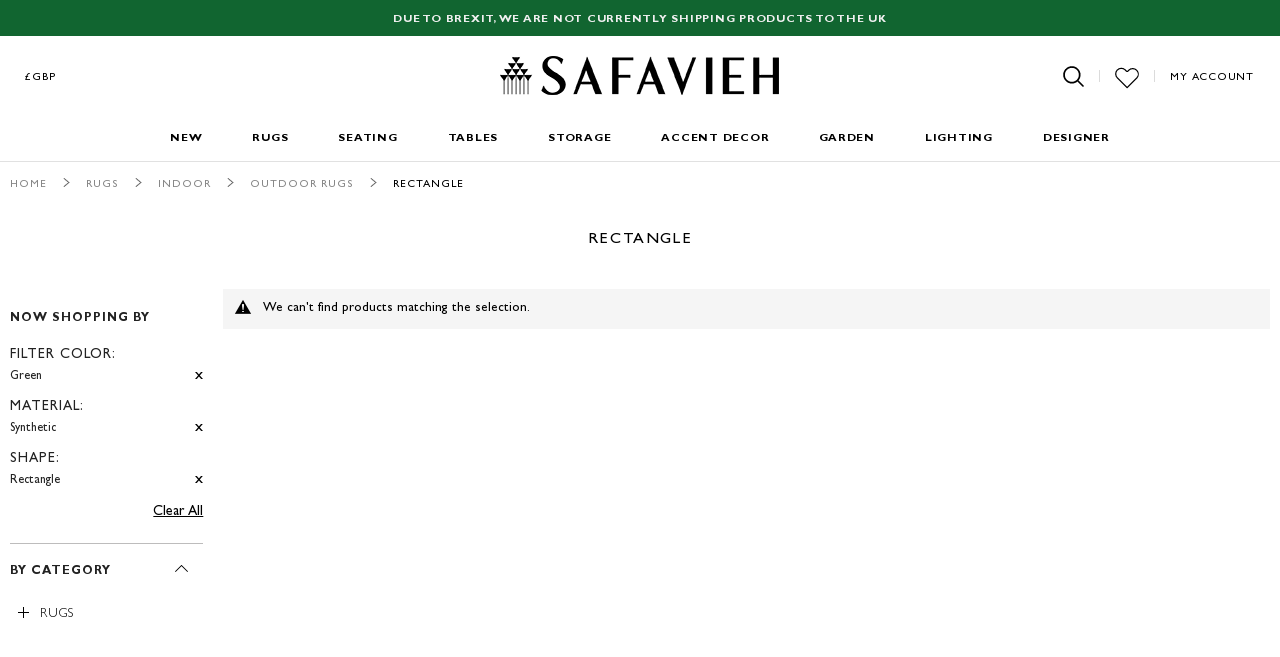

--- FILE ---
content_type: text/html; charset=utf-8
request_url: https://www.google.com/recaptcha/api2/anchor?ar=1&k=6LfoR74ZAAAAAKdZlClp_KoqS3fGCvYQ-v_MJV1j&co=aHR0cHM6Ly93d3cuc2FmYXZpZWgudWsuY29tOjQ0Mw..&hl=en&v=PoyoqOPhxBO7pBk68S4YbpHZ&theme=light&size=normal&anchor-ms=20000&execute-ms=30000&cb=asf4ga6ea2rk
body_size: 50625
content:
<!DOCTYPE HTML><html dir="ltr" lang="en"><head><meta http-equiv="Content-Type" content="text/html; charset=UTF-8">
<meta http-equiv="X-UA-Compatible" content="IE=edge">
<title>reCAPTCHA</title>
<style type="text/css">
/* cyrillic-ext */
@font-face {
  font-family: 'Roboto';
  font-style: normal;
  font-weight: 400;
  font-stretch: 100%;
  src: url(//fonts.gstatic.com/s/roboto/v48/KFO7CnqEu92Fr1ME7kSn66aGLdTylUAMa3GUBHMdazTgWw.woff2) format('woff2');
  unicode-range: U+0460-052F, U+1C80-1C8A, U+20B4, U+2DE0-2DFF, U+A640-A69F, U+FE2E-FE2F;
}
/* cyrillic */
@font-face {
  font-family: 'Roboto';
  font-style: normal;
  font-weight: 400;
  font-stretch: 100%;
  src: url(//fonts.gstatic.com/s/roboto/v48/KFO7CnqEu92Fr1ME7kSn66aGLdTylUAMa3iUBHMdazTgWw.woff2) format('woff2');
  unicode-range: U+0301, U+0400-045F, U+0490-0491, U+04B0-04B1, U+2116;
}
/* greek-ext */
@font-face {
  font-family: 'Roboto';
  font-style: normal;
  font-weight: 400;
  font-stretch: 100%;
  src: url(//fonts.gstatic.com/s/roboto/v48/KFO7CnqEu92Fr1ME7kSn66aGLdTylUAMa3CUBHMdazTgWw.woff2) format('woff2');
  unicode-range: U+1F00-1FFF;
}
/* greek */
@font-face {
  font-family: 'Roboto';
  font-style: normal;
  font-weight: 400;
  font-stretch: 100%;
  src: url(//fonts.gstatic.com/s/roboto/v48/KFO7CnqEu92Fr1ME7kSn66aGLdTylUAMa3-UBHMdazTgWw.woff2) format('woff2');
  unicode-range: U+0370-0377, U+037A-037F, U+0384-038A, U+038C, U+038E-03A1, U+03A3-03FF;
}
/* math */
@font-face {
  font-family: 'Roboto';
  font-style: normal;
  font-weight: 400;
  font-stretch: 100%;
  src: url(//fonts.gstatic.com/s/roboto/v48/KFO7CnqEu92Fr1ME7kSn66aGLdTylUAMawCUBHMdazTgWw.woff2) format('woff2');
  unicode-range: U+0302-0303, U+0305, U+0307-0308, U+0310, U+0312, U+0315, U+031A, U+0326-0327, U+032C, U+032F-0330, U+0332-0333, U+0338, U+033A, U+0346, U+034D, U+0391-03A1, U+03A3-03A9, U+03B1-03C9, U+03D1, U+03D5-03D6, U+03F0-03F1, U+03F4-03F5, U+2016-2017, U+2034-2038, U+203C, U+2040, U+2043, U+2047, U+2050, U+2057, U+205F, U+2070-2071, U+2074-208E, U+2090-209C, U+20D0-20DC, U+20E1, U+20E5-20EF, U+2100-2112, U+2114-2115, U+2117-2121, U+2123-214F, U+2190, U+2192, U+2194-21AE, U+21B0-21E5, U+21F1-21F2, U+21F4-2211, U+2213-2214, U+2216-22FF, U+2308-230B, U+2310, U+2319, U+231C-2321, U+2336-237A, U+237C, U+2395, U+239B-23B7, U+23D0, U+23DC-23E1, U+2474-2475, U+25AF, U+25B3, U+25B7, U+25BD, U+25C1, U+25CA, U+25CC, U+25FB, U+266D-266F, U+27C0-27FF, U+2900-2AFF, U+2B0E-2B11, U+2B30-2B4C, U+2BFE, U+3030, U+FF5B, U+FF5D, U+1D400-1D7FF, U+1EE00-1EEFF;
}
/* symbols */
@font-face {
  font-family: 'Roboto';
  font-style: normal;
  font-weight: 400;
  font-stretch: 100%;
  src: url(//fonts.gstatic.com/s/roboto/v48/KFO7CnqEu92Fr1ME7kSn66aGLdTylUAMaxKUBHMdazTgWw.woff2) format('woff2');
  unicode-range: U+0001-000C, U+000E-001F, U+007F-009F, U+20DD-20E0, U+20E2-20E4, U+2150-218F, U+2190, U+2192, U+2194-2199, U+21AF, U+21E6-21F0, U+21F3, U+2218-2219, U+2299, U+22C4-22C6, U+2300-243F, U+2440-244A, U+2460-24FF, U+25A0-27BF, U+2800-28FF, U+2921-2922, U+2981, U+29BF, U+29EB, U+2B00-2BFF, U+4DC0-4DFF, U+FFF9-FFFB, U+10140-1018E, U+10190-1019C, U+101A0, U+101D0-101FD, U+102E0-102FB, U+10E60-10E7E, U+1D2C0-1D2D3, U+1D2E0-1D37F, U+1F000-1F0FF, U+1F100-1F1AD, U+1F1E6-1F1FF, U+1F30D-1F30F, U+1F315, U+1F31C, U+1F31E, U+1F320-1F32C, U+1F336, U+1F378, U+1F37D, U+1F382, U+1F393-1F39F, U+1F3A7-1F3A8, U+1F3AC-1F3AF, U+1F3C2, U+1F3C4-1F3C6, U+1F3CA-1F3CE, U+1F3D4-1F3E0, U+1F3ED, U+1F3F1-1F3F3, U+1F3F5-1F3F7, U+1F408, U+1F415, U+1F41F, U+1F426, U+1F43F, U+1F441-1F442, U+1F444, U+1F446-1F449, U+1F44C-1F44E, U+1F453, U+1F46A, U+1F47D, U+1F4A3, U+1F4B0, U+1F4B3, U+1F4B9, U+1F4BB, U+1F4BF, U+1F4C8-1F4CB, U+1F4D6, U+1F4DA, U+1F4DF, U+1F4E3-1F4E6, U+1F4EA-1F4ED, U+1F4F7, U+1F4F9-1F4FB, U+1F4FD-1F4FE, U+1F503, U+1F507-1F50B, U+1F50D, U+1F512-1F513, U+1F53E-1F54A, U+1F54F-1F5FA, U+1F610, U+1F650-1F67F, U+1F687, U+1F68D, U+1F691, U+1F694, U+1F698, U+1F6AD, U+1F6B2, U+1F6B9-1F6BA, U+1F6BC, U+1F6C6-1F6CF, U+1F6D3-1F6D7, U+1F6E0-1F6EA, U+1F6F0-1F6F3, U+1F6F7-1F6FC, U+1F700-1F7FF, U+1F800-1F80B, U+1F810-1F847, U+1F850-1F859, U+1F860-1F887, U+1F890-1F8AD, U+1F8B0-1F8BB, U+1F8C0-1F8C1, U+1F900-1F90B, U+1F93B, U+1F946, U+1F984, U+1F996, U+1F9E9, U+1FA00-1FA6F, U+1FA70-1FA7C, U+1FA80-1FA89, U+1FA8F-1FAC6, U+1FACE-1FADC, U+1FADF-1FAE9, U+1FAF0-1FAF8, U+1FB00-1FBFF;
}
/* vietnamese */
@font-face {
  font-family: 'Roboto';
  font-style: normal;
  font-weight: 400;
  font-stretch: 100%;
  src: url(//fonts.gstatic.com/s/roboto/v48/KFO7CnqEu92Fr1ME7kSn66aGLdTylUAMa3OUBHMdazTgWw.woff2) format('woff2');
  unicode-range: U+0102-0103, U+0110-0111, U+0128-0129, U+0168-0169, U+01A0-01A1, U+01AF-01B0, U+0300-0301, U+0303-0304, U+0308-0309, U+0323, U+0329, U+1EA0-1EF9, U+20AB;
}
/* latin-ext */
@font-face {
  font-family: 'Roboto';
  font-style: normal;
  font-weight: 400;
  font-stretch: 100%;
  src: url(//fonts.gstatic.com/s/roboto/v48/KFO7CnqEu92Fr1ME7kSn66aGLdTylUAMa3KUBHMdazTgWw.woff2) format('woff2');
  unicode-range: U+0100-02BA, U+02BD-02C5, U+02C7-02CC, U+02CE-02D7, U+02DD-02FF, U+0304, U+0308, U+0329, U+1D00-1DBF, U+1E00-1E9F, U+1EF2-1EFF, U+2020, U+20A0-20AB, U+20AD-20C0, U+2113, U+2C60-2C7F, U+A720-A7FF;
}
/* latin */
@font-face {
  font-family: 'Roboto';
  font-style: normal;
  font-weight: 400;
  font-stretch: 100%;
  src: url(//fonts.gstatic.com/s/roboto/v48/KFO7CnqEu92Fr1ME7kSn66aGLdTylUAMa3yUBHMdazQ.woff2) format('woff2');
  unicode-range: U+0000-00FF, U+0131, U+0152-0153, U+02BB-02BC, U+02C6, U+02DA, U+02DC, U+0304, U+0308, U+0329, U+2000-206F, U+20AC, U+2122, U+2191, U+2193, U+2212, U+2215, U+FEFF, U+FFFD;
}
/* cyrillic-ext */
@font-face {
  font-family: 'Roboto';
  font-style: normal;
  font-weight: 500;
  font-stretch: 100%;
  src: url(//fonts.gstatic.com/s/roboto/v48/KFO7CnqEu92Fr1ME7kSn66aGLdTylUAMa3GUBHMdazTgWw.woff2) format('woff2');
  unicode-range: U+0460-052F, U+1C80-1C8A, U+20B4, U+2DE0-2DFF, U+A640-A69F, U+FE2E-FE2F;
}
/* cyrillic */
@font-face {
  font-family: 'Roboto';
  font-style: normal;
  font-weight: 500;
  font-stretch: 100%;
  src: url(//fonts.gstatic.com/s/roboto/v48/KFO7CnqEu92Fr1ME7kSn66aGLdTylUAMa3iUBHMdazTgWw.woff2) format('woff2');
  unicode-range: U+0301, U+0400-045F, U+0490-0491, U+04B0-04B1, U+2116;
}
/* greek-ext */
@font-face {
  font-family: 'Roboto';
  font-style: normal;
  font-weight: 500;
  font-stretch: 100%;
  src: url(//fonts.gstatic.com/s/roboto/v48/KFO7CnqEu92Fr1ME7kSn66aGLdTylUAMa3CUBHMdazTgWw.woff2) format('woff2');
  unicode-range: U+1F00-1FFF;
}
/* greek */
@font-face {
  font-family: 'Roboto';
  font-style: normal;
  font-weight: 500;
  font-stretch: 100%;
  src: url(//fonts.gstatic.com/s/roboto/v48/KFO7CnqEu92Fr1ME7kSn66aGLdTylUAMa3-UBHMdazTgWw.woff2) format('woff2');
  unicode-range: U+0370-0377, U+037A-037F, U+0384-038A, U+038C, U+038E-03A1, U+03A3-03FF;
}
/* math */
@font-face {
  font-family: 'Roboto';
  font-style: normal;
  font-weight: 500;
  font-stretch: 100%;
  src: url(//fonts.gstatic.com/s/roboto/v48/KFO7CnqEu92Fr1ME7kSn66aGLdTylUAMawCUBHMdazTgWw.woff2) format('woff2');
  unicode-range: U+0302-0303, U+0305, U+0307-0308, U+0310, U+0312, U+0315, U+031A, U+0326-0327, U+032C, U+032F-0330, U+0332-0333, U+0338, U+033A, U+0346, U+034D, U+0391-03A1, U+03A3-03A9, U+03B1-03C9, U+03D1, U+03D5-03D6, U+03F0-03F1, U+03F4-03F5, U+2016-2017, U+2034-2038, U+203C, U+2040, U+2043, U+2047, U+2050, U+2057, U+205F, U+2070-2071, U+2074-208E, U+2090-209C, U+20D0-20DC, U+20E1, U+20E5-20EF, U+2100-2112, U+2114-2115, U+2117-2121, U+2123-214F, U+2190, U+2192, U+2194-21AE, U+21B0-21E5, U+21F1-21F2, U+21F4-2211, U+2213-2214, U+2216-22FF, U+2308-230B, U+2310, U+2319, U+231C-2321, U+2336-237A, U+237C, U+2395, U+239B-23B7, U+23D0, U+23DC-23E1, U+2474-2475, U+25AF, U+25B3, U+25B7, U+25BD, U+25C1, U+25CA, U+25CC, U+25FB, U+266D-266F, U+27C0-27FF, U+2900-2AFF, U+2B0E-2B11, U+2B30-2B4C, U+2BFE, U+3030, U+FF5B, U+FF5D, U+1D400-1D7FF, U+1EE00-1EEFF;
}
/* symbols */
@font-face {
  font-family: 'Roboto';
  font-style: normal;
  font-weight: 500;
  font-stretch: 100%;
  src: url(//fonts.gstatic.com/s/roboto/v48/KFO7CnqEu92Fr1ME7kSn66aGLdTylUAMaxKUBHMdazTgWw.woff2) format('woff2');
  unicode-range: U+0001-000C, U+000E-001F, U+007F-009F, U+20DD-20E0, U+20E2-20E4, U+2150-218F, U+2190, U+2192, U+2194-2199, U+21AF, U+21E6-21F0, U+21F3, U+2218-2219, U+2299, U+22C4-22C6, U+2300-243F, U+2440-244A, U+2460-24FF, U+25A0-27BF, U+2800-28FF, U+2921-2922, U+2981, U+29BF, U+29EB, U+2B00-2BFF, U+4DC0-4DFF, U+FFF9-FFFB, U+10140-1018E, U+10190-1019C, U+101A0, U+101D0-101FD, U+102E0-102FB, U+10E60-10E7E, U+1D2C0-1D2D3, U+1D2E0-1D37F, U+1F000-1F0FF, U+1F100-1F1AD, U+1F1E6-1F1FF, U+1F30D-1F30F, U+1F315, U+1F31C, U+1F31E, U+1F320-1F32C, U+1F336, U+1F378, U+1F37D, U+1F382, U+1F393-1F39F, U+1F3A7-1F3A8, U+1F3AC-1F3AF, U+1F3C2, U+1F3C4-1F3C6, U+1F3CA-1F3CE, U+1F3D4-1F3E0, U+1F3ED, U+1F3F1-1F3F3, U+1F3F5-1F3F7, U+1F408, U+1F415, U+1F41F, U+1F426, U+1F43F, U+1F441-1F442, U+1F444, U+1F446-1F449, U+1F44C-1F44E, U+1F453, U+1F46A, U+1F47D, U+1F4A3, U+1F4B0, U+1F4B3, U+1F4B9, U+1F4BB, U+1F4BF, U+1F4C8-1F4CB, U+1F4D6, U+1F4DA, U+1F4DF, U+1F4E3-1F4E6, U+1F4EA-1F4ED, U+1F4F7, U+1F4F9-1F4FB, U+1F4FD-1F4FE, U+1F503, U+1F507-1F50B, U+1F50D, U+1F512-1F513, U+1F53E-1F54A, U+1F54F-1F5FA, U+1F610, U+1F650-1F67F, U+1F687, U+1F68D, U+1F691, U+1F694, U+1F698, U+1F6AD, U+1F6B2, U+1F6B9-1F6BA, U+1F6BC, U+1F6C6-1F6CF, U+1F6D3-1F6D7, U+1F6E0-1F6EA, U+1F6F0-1F6F3, U+1F6F7-1F6FC, U+1F700-1F7FF, U+1F800-1F80B, U+1F810-1F847, U+1F850-1F859, U+1F860-1F887, U+1F890-1F8AD, U+1F8B0-1F8BB, U+1F8C0-1F8C1, U+1F900-1F90B, U+1F93B, U+1F946, U+1F984, U+1F996, U+1F9E9, U+1FA00-1FA6F, U+1FA70-1FA7C, U+1FA80-1FA89, U+1FA8F-1FAC6, U+1FACE-1FADC, U+1FADF-1FAE9, U+1FAF0-1FAF8, U+1FB00-1FBFF;
}
/* vietnamese */
@font-face {
  font-family: 'Roboto';
  font-style: normal;
  font-weight: 500;
  font-stretch: 100%;
  src: url(//fonts.gstatic.com/s/roboto/v48/KFO7CnqEu92Fr1ME7kSn66aGLdTylUAMa3OUBHMdazTgWw.woff2) format('woff2');
  unicode-range: U+0102-0103, U+0110-0111, U+0128-0129, U+0168-0169, U+01A0-01A1, U+01AF-01B0, U+0300-0301, U+0303-0304, U+0308-0309, U+0323, U+0329, U+1EA0-1EF9, U+20AB;
}
/* latin-ext */
@font-face {
  font-family: 'Roboto';
  font-style: normal;
  font-weight: 500;
  font-stretch: 100%;
  src: url(//fonts.gstatic.com/s/roboto/v48/KFO7CnqEu92Fr1ME7kSn66aGLdTylUAMa3KUBHMdazTgWw.woff2) format('woff2');
  unicode-range: U+0100-02BA, U+02BD-02C5, U+02C7-02CC, U+02CE-02D7, U+02DD-02FF, U+0304, U+0308, U+0329, U+1D00-1DBF, U+1E00-1E9F, U+1EF2-1EFF, U+2020, U+20A0-20AB, U+20AD-20C0, U+2113, U+2C60-2C7F, U+A720-A7FF;
}
/* latin */
@font-face {
  font-family: 'Roboto';
  font-style: normal;
  font-weight: 500;
  font-stretch: 100%;
  src: url(//fonts.gstatic.com/s/roboto/v48/KFO7CnqEu92Fr1ME7kSn66aGLdTylUAMa3yUBHMdazQ.woff2) format('woff2');
  unicode-range: U+0000-00FF, U+0131, U+0152-0153, U+02BB-02BC, U+02C6, U+02DA, U+02DC, U+0304, U+0308, U+0329, U+2000-206F, U+20AC, U+2122, U+2191, U+2193, U+2212, U+2215, U+FEFF, U+FFFD;
}
/* cyrillic-ext */
@font-face {
  font-family: 'Roboto';
  font-style: normal;
  font-weight: 900;
  font-stretch: 100%;
  src: url(//fonts.gstatic.com/s/roboto/v48/KFO7CnqEu92Fr1ME7kSn66aGLdTylUAMa3GUBHMdazTgWw.woff2) format('woff2');
  unicode-range: U+0460-052F, U+1C80-1C8A, U+20B4, U+2DE0-2DFF, U+A640-A69F, U+FE2E-FE2F;
}
/* cyrillic */
@font-face {
  font-family: 'Roboto';
  font-style: normal;
  font-weight: 900;
  font-stretch: 100%;
  src: url(//fonts.gstatic.com/s/roboto/v48/KFO7CnqEu92Fr1ME7kSn66aGLdTylUAMa3iUBHMdazTgWw.woff2) format('woff2');
  unicode-range: U+0301, U+0400-045F, U+0490-0491, U+04B0-04B1, U+2116;
}
/* greek-ext */
@font-face {
  font-family: 'Roboto';
  font-style: normal;
  font-weight: 900;
  font-stretch: 100%;
  src: url(//fonts.gstatic.com/s/roboto/v48/KFO7CnqEu92Fr1ME7kSn66aGLdTylUAMa3CUBHMdazTgWw.woff2) format('woff2');
  unicode-range: U+1F00-1FFF;
}
/* greek */
@font-face {
  font-family: 'Roboto';
  font-style: normal;
  font-weight: 900;
  font-stretch: 100%;
  src: url(//fonts.gstatic.com/s/roboto/v48/KFO7CnqEu92Fr1ME7kSn66aGLdTylUAMa3-UBHMdazTgWw.woff2) format('woff2');
  unicode-range: U+0370-0377, U+037A-037F, U+0384-038A, U+038C, U+038E-03A1, U+03A3-03FF;
}
/* math */
@font-face {
  font-family: 'Roboto';
  font-style: normal;
  font-weight: 900;
  font-stretch: 100%;
  src: url(//fonts.gstatic.com/s/roboto/v48/KFO7CnqEu92Fr1ME7kSn66aGLdTylUAMawCUBHMdazTgWw.woff2) format('woff2');
  unicode-range: U+0302-0303, U+0305, U+0307-0308, U+0310, U+0312, U+0315, U+031A, U+0326-0327, U+032C, U+032F-0330, U+0332-0333, U+0338, U+033A, U+0346, U+034D, U+0391-03A1, U+03A3-03A9, U+03B1-03C9, U+03D1, U+03D5-03D6, U+03F0-03F1, U+03F4-03F5, U+2016-2017, U+2034-2038, U+203C, U+2040, U+2043, U+2047, U+2050, U+2057, U+205F, U+2070-2071, U+2074-208E, U+2090-209C, U+20D0-20DC, U+20E1, U+20E5-20EF, U+2100-2112, U+2114-2115, U+2117-2121, U+2123-214F, U+2190, U+2192, U+2194-21AE, U+21B0-21E5, U+21F1-21F2, U+21F4-2211, U+2213-2214, U+2216-22FF, U+2308-230B, U+2310, U+2319, U+231C-2321, U+2336-237A, U+237C, U+2395, U+239B-23B7, U+23D0, U+23DC-23E1, U+2474-2475, U+25AF, U+25B3, U+25B7, U+25BD, U+25C1, U+25CA, U+25CC, U+25FB, U+266D-266F, U+27C0-27FF, U+2900-2AFF, U+2B0E-2B11, U+2B30-2B4C, U+2BFE, U+3030, U+FF5B, U+FF5D, U+1D400-1D7FF, U+1EE00-1EEFF;
}
/* symbols */
@font-face {
  font-family: 'Roboto';
  font-style: normal;
  font-weight: 900;
  font-stretch: 100%;
  src: url(//fonts.gstatic.com/s/roboto/v48/KFO7CnqEu92Fr1ME7kSn66aGLdTylUAMaxKUBHMdazTgWw.woff2) format('woff2');
  unicode-range: U+0001-000C, U+000E-001F, U+007F-009F, U+20DD-20E0, U+20E2-20E4, U+2150-218F, U+2190, U+2192, U+2194-2199, U+21AF, U+21E6-21F0, U+21F3, U+2218-2219, U+2299, U+22C4-22C6, U+2300-243F, U+2440-244A, U+2460-24FF, U+25A0-27BF, U+2800-28FF, U+2921-2922, U+2981, U+29BF, U+29EB, U+2B00-2BFF, U+4DC0-4DFF, U+FFF9-FFFB, U+10140-1018E, U+10190-1019C, U+101A0, U+101D0-101FD, U+102E0-102FB, U+10E60-10E7E, U+1D2C0-1D2D3, U+1D2E0-1D37F, U+1F000-1F0FF, U+1F100-1F1AD, U+1F1E6-1F1FF, U+1F30D-1F30F, U+1F315, U+1F31C, U+1F31E, U+1F320-1F32C, U+1F336, U+1F378, U+1F37D, U+1F382, U+1F393-1F39F, U+1F3A7-1F3A8, U+1F3AC-1F3AF, U+1F3C2, U+1F3C4-1F3C6, U+1F3CA-1F3CE, U+1F3D4-1F3E0, U+1F3ED, U+1F3F1-1F3F3, U+1F3F5-1F3F7, U+1F408, U+1F415, U+1F41F, U+1F426, U+1F43F, U+1F441-1F442, U+1F444, U+1F446-1F449, U+1F44C-1F44E, U+1F453, U+1F46A, U+1F47D, U+1F4A3, U+1F4B0, U+1F4B3, U+1F4B9, U+1F4BB, U+1F4BF, U+1F4C8-1F4CB, U+1F4D6, U+1F4DA, U+1F4DF, U+1F4E3-1F4E6, U+1F4EA-1F4ED, U+1F4F7, U+1F4F9-1F4FB, U+1F4FD-1F4FE, U+1F503, U+1F507-1F50B, U+1F50D, U+1F512-1F513, U+1F53E-1F54A, U+1F54F-1F5FA, U+1F610, U+1F650-1F67F, U+1F687, U+1F68D, U+1F691, U+1F694, U+1F698, U+1F6AD, U+1F6B2, U+1F6B9-1F6BA, U+1F6BC, U+1F6C6-1F6CF, U+1F6D3-1F6D7, U+1F6E0-1F6EA, U+1F6F0-1F6F3, U+1F6F7-1F6FC, U+1F700-1F7FF, U+1F800-1F80B, U+1F810-1F847, U+1F850-1F859, U+1F860-1F887, U+1F890-1F8AD, U+1F8B0-1F8BB, U+1F8C0-1F8C1, U+1F900-1F90B, U+1F93B, U+1F946, U+1F984, U+1F996, U+1F9E9, U+1FA00-1FA6F, U+1FA70-1FA7C, U+1FA80-1FA89, U+1FA8F-1FAC6, U+1FACE-1FADC, U+1FADF-1FAE9, U+1FAF0-1FAF8, U+1FB00-1FBFF;
}
/* vietnamese */
@font-face {
  font-family: 'Roboto';
  font-style: normal;
  font-weight: 900;
  font-stretch: 100%;
  src: url(//fonts.gstatic.com/s/roboto/v48/KFO7CnqEu92Fr1ME7kSn66aGLdTylUAMa3OUBHMdazTgWw.woff2) format('woff2');
  unicode-range: U+0102-0103, U+0110-0111, U+0128-0129, U+0168-0169, U+01A0-01A1, U+01AF-01B0, U+0300-0301, U+0303-0304, U+0308-0309, U+0323, U+0329, U+1EA0-1EF9, U+20AB;
}
/* latin-ext */
@font-face {
  font-family: 'Roboto';
  font-style: normal;
  font-weight: 900;
  font-stretch: 100%;
  src: url(//fonts.gstatic.com/s/roboto/v48/KFO7CnqEu92Fr1ME7kSn66aGLdTylUAMa3KUBHMdazTgWw.woff2) format('woff2');
  unicode-range: U+0100-02BA, U+02BD-02C5, U+02C7-02CC, U+02CE-02D7, U+02DD-02FF, U+0304, U+0308, U+0329, U+1D00-1DBF, U+1E00-1E9F, U+1EF2-1EFF, U+2020, U+20A0-20AB, U+20AD-20C0, U+2113, U+2C60-2C7F, U+A720-A7FF;
}
/* latin */
@font-face {
  font-family: 'Roboto';
  font-style: normal;
  font-weight: 900;
  font-stretch: 100%;
  src: url(//fonts.gstatic.com/s/roboto/v48/KFO7CnqEu92Fr1ME7kSn66aGLdTylUAMa3yUBHMdazQ.woff2) format('woff2');
  unicode-range: U+0000-00FF, U+0131, U+0152-0153, U+02BB-02BC, U+02C6, U+02DA, U+02DC, U+0304, U+0308, U+0329, U+2000-206F, U+20AC, U+2122, U+2191, U+2193, U+2212, U+2215, U+FEFF, U+FFFD;
}

</style>
<link rel="stylesheet" type="text/css" href="https://www.gstatic.com/recaptcha/releases/PoyoqOPhxBO7pBk68S4YbpHZ/styles__ltr.css">
<script nonce="q77hEGltJAbIsx4CO53GHw" type="text/javascript">window['__recaptcha_api'] = 'https://www.google.com/recaptcha/api2/';</script>
<script type="text/javascript" src="https://www.gstatic.com/recaptcha/releases/PoyoqOPhxBO7pBk68S4YbpHZ/recaptcha__en.js" nonce="q77hEGltJAbIsx4CO53GHw">
      
    </script></head>
<body><div id="rc-anchor-alert" class="rc-anchor-alert"></div>
<input type="hidden" id="recaptcha-token" value="[base64]">
<script type="text/javascript" nonce="q77hEGltJAbIsx4CO53GHw">
      recaptcha.anchor.Main.init("[\x22ainput\x22,[\x22bgdata\x22,\x22\x22,\[base64]/[base64]/[base64]/bmV3IHJbeF0oY1swXSk6RT09Mj9uZXcgclt4XShjWzBdLGNbMV0pOkU9PTM/bmV3IHJbeF0oY1swXSxjWzFdLGNbMl0pOkU9PTQ/[base64]/[base64]/[base64]/[base64]/[base64]/[base64]/[base64]/[base64]\x22,\[base64]\\u003d\x22,\x22wrfCj8OdWcO4ZT3CvMONw7FFw7/[base64]/CmsKCUMOnRcOILsKoAsO9wqlOFzHDlcOqOkrDocKbw6U2K8OLw7R2wq/[base64]/Cq8Kqw47CgsO9XcO3w7gYwqHCosK/IkQ1UzI3M8KXwqXCuEHDnlTCkREswo0pwqjClsOoKMKFGAHDim8Lb8OfworCtUxOVGktwoPClQh3w790UW3DgSbCnXEiM8Kaw4HDicKdw7o5OXDDoMOBwr7CksO/AsO2esO/f8KEw53DkFTDmDrDscOxGcKALA3Cijl2IMOuwrUjEMOxwoEsE8KIw6BOwpB0EsOuwqDDjMKTSTcTw4DDlsKvCR3Dh1XCmcO0ETXDiDJWLVNzw7nCnX/DjiTDuRENR1/DniDChExHZiwjw5rDkMOEbnPDl15ZLxJye8OYwr3Ds1ppw403w7sRw7U7wrLCi8KjKiPDsMKPwos6wqPDgBQhw5VqN20mTE7CiUTCnAcRw40RdMONHwUOw63CmcOGwo3DkQopKMOfw51pSmEHwqjCoMKAw7HCm8KEw6jDmsOww4zDjcKtZltZwp/CrxlQDinCv8OrLsOtw6XDp8OKw78Xw4TCh8KKwpHCqsK/JVTCpQd/w63CmXrDvWHChsOZw7E4YMKjccOECXjClC0hwpHCq8OewpVVw57DucKswrPDi0k+BcOtwrPCq8Knw7RRd8OOZV/CsMO6BSjDncKjcMK4REZnbHJ2w54Sckh8aMOHTsK/[base64]/[base64]/[base64]/DjgTDjhjCmMOQwotOw5QTw7vCg1bCqcKgacK1w6c8XnVQw4EdwpZAcX9xW8Kuw69wwobDnA8XwpDCgWDCs2/CjkRNwrDCjsK/w5zCgwsRwqpsw55+PMO7wo/[base64]/[base64]/YUEyAsKNworCsX3CvMOuwo3DvHjCmMOqYQXDoiRrwohKw7ZEwqLCnsKrwocNKsKRbD/CpxvCgjvCsxjDhH01w6DDlsKXGSMRw6w0ecOzwpUzUMO2QEQjTsOxDsOAR8OzwrzCr2PCqgoBCsO3HifCpcKGwoHDgGV5woc5HsOjJcOPw5TDqSVaw7LDjHEJw67CicKwwozDu8O+wr/[base64]/ChB7DiMKuwo87C8KEDjk3w5cWw6cLAS3CoyU0w5oxwo5rwpPCoH3Cilpqw7TClycKCn7CiU5CwojDnFfDuE/CpMK0YE4kw4rCjybDthHDh8KIw5/Cj8KUw5ozwppWAwHCsHprw7rDv8KrFsOQwr/[base64]/wpZQJBrDvEDCgyJsZCgDw5RaCsOcMsKowqpDDcKWOsOaWRw1w5LCosKHw6HDombDjjPDtFxxw69OwphnwrzCoSViw5nCtj81C8K5wptxwpnChcK6w4R2wqZzJcKgcG3Dnyp5LsKECC18w5/DvMObcMO6CVAXw65wXsKaCsKiw4pkwqPDtcO+THYHw60cw77CuwXCmsO6VsOCGjnCsMO0woVVwrkPw6/Di33Dj0tsw4A8KC7DmiYDEMOawprCo0kBw5/Cu8Oxan4kw4/CmcOew5nCp8O3VgxHwrE/[base64]/w79bw7vDi8KVw5cXwrLCn8ODwrTCv2NoEADCpcKbw6jDsXB8woBHwqbCmUYkwpDCv0zCucOjw6J7wpfDksOUwqIRcsO+XMOIwqTDgcOuwqNncW8/w7dZw6bCoBLCiyIrSAcMKFDCjsKKEcKRwrpkE8OnCsKDQRxVZsK+DCMcw5hMw7QBRcKZTcO5w6LCi17CvEkuB8KlwovDpjYuWMO/[base64]/[base64]/CiQIaLljCtsORwqFUHn0sw5ZFwq54csKxwofCmT9Kw5QgHDTDjcKxw7RMw73DnMK4Q8KkTitENHphUMOTwrHCv8KxQhZTw6AEw5bDl8Ojw41pw5TDsCFkw6HClyLDh2HDqMK9woNOwpjDisKcw6olw5bDssO/w53DscOPYMOfAk/DtWwLwo/[base64]/CmsK1w5PDocKnM8OzwqTDj2HCusOaw7zDjDrDvHrCnsOcSMKCw4knezl/wqIpJj00w5XCt8KSw7fDicOdwqfCnsOZw7pUPcOKw4XCpMKmw6kFSXDChXxtIGUXw7khw45/wqfDqVjDl2VADi/DrcOeXX3Cli7Dp8KeSxvDkcKyw7fCoMK6ChZ2ZlJtOsKPw4RIWS3CinIOw5HDuGILw5Ajwr/[base64]/[base64]/DvGTDrcOGw6TDicOmwrjDsMOlW0BOwrEkUhQ2V8K5ICbCg8KmVsKuVcKDw6HCq23Dolw8woNxw6lDwrvDrD1DEMObwpzDpFBaw5BVG8KSwpjCosO+w455DsK8HQA2w7jDv8OCDcO8ecObHcOxwppuw5vDhiV8w5BsLScxw5PDkMOOwofCn3FofsOdw5/DjsKGZMKLM8ORVyYbw4BIw6fCq8K4w4vCvMOPLMO0w4FKwqUTGsOkwpTCknJsYsOfQ8OJwrF7F1TDo0rDg0/DqRPDpsKnw4Qjw4zDqcOYwq5mSWnDvAbDvzkww48lTEDCnHTCgsK6wopcNV4zw6/[base64]/DlcOpw5NpJl/CgWVwwod9w6AIAsO2M8Okw7QYwoVJw7lEwpFsSUzDpBvCuCHDrHlKw6zDqsKPb8Ozw7/[base64]/wo8hw4HCnwE0w5/[base64]/DlsKubsOmw41/wozClMK1wrDDrm9EwqLCjMK9IsKKwq7Co8KuLn/CvnbDjcKNwqTDmsK/ZcOzPyjCpsKiwpjDhCfCmsOyET3Cv8KKUno2w7URw5HDokbDjEPDjsKcw5UAB3LDrn/DnMK8RsO8S8O3a8OneHPDgVpOw4FUT8O8RxokWFd0w5HCgMOFMmfDi8K9w5bCicKUc2EXYznDo8OqFsO/[base64]/[base64]/JMKNf8KAHn5xwoxkw6g2S8OYwoXCrsK4wr9xE8KsZDcFw5NLw4jChGTDrcKcw4Q0wpDDq8KQJcKFAcKXd1Z7wohuAB7DvsKwG3lvw73CicKFYcKvJRzCq1HChjwVb8KjTsO7VMOvB8OOAMOuPsKkw5DCix3DsFjDvcKPYBjCqFjCvMK/YMKlwp3Di8KCw69/w5LCgl0SOV7Ci8KTw6bDjDfDj8KQw48xJMO8KMODUsKKw5lIw43DhEHDgEPCmFnCmR7DiT/[base64]/Du8KHwrsQwqXCtsKvw5xYwohewojDl8KAwpvCkyHChk7ChMOiez3CrMKHBMOCwoTCkHbDv8Ktw6JSIMKiw44bK8OscsK5wqITNcOKw4/DqsOwfBTDrGvDs3JqwqgSe0t8NzDCrWbCscOcHyAew6kRw44owqrCvMKSw68oPsKFw4xbwrI6wrfCnxPCuEDCusKMwqbDlFHCi8KZwpvCixPCicONf8K2KF3ClDXClATDpcONJGlawpXDs8OEw7lvCz1Yw5HCqCTChcK2Jh/CosKDwrPCs8KGwpPCqMKdwpkuwqDCinnCkA/Cs37DiMKzaDXDjMKmHMOrT8O8SQlrw5LCoHXDnhU/w7TCgsOiwoIMGMKKGgROKsKJw4JuwpnCn8OQEsKQIhd6wqXDs2DDsVY9BzjDksO2wpdvw4UMwojCjGrCrMOoYcOWwrkQN8O9CcKlw77DpHYmO8OBS3TCpBPDswg1WsOMw6vDs3g3V8KQwroTFcOwQVLCkMK2JsKOXsO/[base64]/[base64]/[base64]/Cv8KgD8OEJcOlNEfDjsOIwp7CnhHCrnhvaMKjwqvDvsOvw78aw50EwovDnXzCkhUuH8OcwpfCgMOWdCplUMKaw7lKwqbDmHvCvMK9dH5Pw400wok/[base64]/CusOGPMOzUDsLwpfCuMOTw41xwpjCnXXDqh8HacKGw7QxAEwDHcKBdMOmwovCkMKlw7nDpMK/w4BvwobDr8OaO8OfKMOnQRrCoMONwq4fwr0Pw4lAWAvCkGrCoSBNYsOKF1rCm8OXdsOAHVTCpsOYQcO8UHfCvcORQTjCrzPCr8OkTcK6AADCh8KDaH1Ne2tkAcORGXhJw6INRsO6wr1vw5HDgVs9wr/Dl8KIw5LCt8OBSMKhdio3DBd2binDtsK8IGtqUcK9SEDDs8KKw7jDkTcgwr7CpMKpTQVRwqE8FsKSfsK5SzPCncOFwpEzFRvDjMOtNsKWw78Wwr3DuErClDPDlj9Rw59ZwoDDqMOzwrQ6CnHDscOewqLCpQlxw4PCuMONJcK1woXDgTDDgMK7wqPCg8Knw7/[base64]/[base64]/DtnbCvUjCvj5jIsK0w6k2JSsgCcKawqENw57Dt8OGw7pwwpjDhnogworCgE/[base64]/Dhy3DoE7DicOKLA3DjsOTXMObfMODc8KGR3jDmMOYw5cXwqLCq1d5BwnCk8Kyw4AOcsOAZWnCrUHDi1USw4JjanMQwrISQ8KVKT/Cqh7CvsOlw7Zwwrkrw7TCvnzDqsKvwr5Dw7JTwq5Fwrg6QgHCucKgwocbAsK/T8K8wrpYQiN9NRldEsKBw70gw4rDmFMbwqbDgUc7QcK9JMKlLsKPZ8K4w6tcDcKiw6Ecwo/[base64]/w6phbB3DvSNZPHTDnMOewr3Dgh3CkFrDmFHDuMKuMBMmDcKpDzEywoo/wp3DosO7YsKbacKHAg0NwpjCs05VDsKcw7bDgcK0LMONwo3DgcObHy4IIsO8NMOkwoXChS7DgcKDeUvCmMOEV3rDncOnV20qwp5Fw7gowojCoQjCqsOyw5YIdMOjT8OQLMK/HMOxZMO8R8KiTcKUwo4cwpAWwpQfwoxwCMKXY2XDrcKAZgJlXBMEX8OJJ8KGAMKuw5VgRXTCpF7Cn3HDvsKzw7BUQDrDssKIw7zCnsOiwpDCv8O5w49lQsK/Ag8UwrnClMOwWyXCsFhTR8KDC03DmMK+wqZkK8Klwo8jw7DDi8OxRgYzw5fCnMO9O0Axw5fDiQfClGvDrMOfDMOIMzUgwo7DjgjDlRXDqhpbw6sIFsObwojDmRJlwoZkwpYaeMO0wpQfOgLDunvDt8K5wohUAsKdw5Flw41BwqFFw5VxwqcQw6vDiMKNB3/[base64]/CpcOnw5/[base64]/w4HChh5IEyTDtsKwP8KhwrjDtwrDvMOWNcOBMn1vTsO/ecOmbA8YHMOWMMKywqTCiMOSwo/[base64]/CtW7Du8OpCMKqwoDCnG4awr0lVE/CscK7wo00wpJbXztcw63DjUVkwo1lworDqigEPA5Qw7gSworDjHobw7dww7XDswvDgsKFB8Olw53DjcKOZMOFw6QETcKswpZNwq4Ww5vDv8OdQFAVwrnCkMOfwq5Iw5zCjyHCgMKnNGbCm0RnwqTCmsONw4NDw5xPd8K5eVZRF3FTBcKbGMKhwp9IeD3CgcO2VH/DocOvwqXDk8KQw7UFUsKEHMOqEsOfS1F+w7sYEwnCgMK5w6otw6s1TQ9xwqPDlQjDpsOlw5t8w7FGEcOgH8Olwoprw6UDwp3ChCnDvsKaNStmwpHDsjvCrEDCqG/DvnzDtUjCvcONw7oCT8KQS25oeMKGe8KaDyxEJR7DkiLDqMOLw4LCvSxQwroTZmV6w6oFwqgQwobCqWHCr3tsw7EgTUXCtcKWw53Cn8OSOn5IZMKzPmQ7wopOb8KCe8OSfsK+wpJkw4fDjMKjwotcw6V+S8KJw5HDpSXDrxY7w7HCrsOOAMKdwoRGDlXCvj/CssKaEsOpesKyPxrCtkE4H8O/w5XCisOvwrZtw57CvMKkDsKOP2k8H8O9JRBobEbCs8Knw5oSworDviHDncKiecOzwoA5RcK1wpXCgcKdRhnDjULCq8KnVMOOw5fDsV3CoiJVG8OCKcKzwrvDujvDvMK7wovCv8OPwq8SB3zCusOJGCsKTcKiwq0/w5MQwo/Cp3xowrt1wpPCgAYVfnk4I2LCgsOKXcK6eR4vw4BoSMKPwqx5VcO1wpBqw7fDhWlfHMOfES9FFsOeM0/Cgy3CscOZRDTDiQQEwrl/QBIgwpTDqDXDow9fFXVbw4HDlWobwoMnwpAmw7BAAcOlw6XCtCHCr8OWw4/DrMOBw6ZmGMOcwql1w7Y2wqknfcODG8OLw6PDnMKow5jDhWXCkMOMw5zDpsKnw6pcfEoMwrTCgHnDkMKBfVgiZ8OuVg5Kw73DgMOPw5nDkwdRwp46w5dlwpnDp8K7K38tw5DDqcOSRcOBw68cOSLCjcORFQk3w6lhZMO1wprCmDPClGPDhsOkD0/Cs8Kjw4/DicKhbjPCvsKTw5QaQB/Ct8OlwpcNwpLDimkgSFPDgHTCpcOGex/Dl8K9LEQnHcO7MMK3e8OPwpMAw7HCmCtXeMKLG8KvCsKGEcK7VAHCqVfCgnTDhcKSCsKJPcOzw5g+bcKrbcOBw6sEw5kCWGcdbsOWby/[base64]/DpxTDky0dPj3DnMKgw6jCqcK2woZfw6jCkzHCusOnw5bCnTjChj3ChsOgTR9PN8OPwrxxwoHDh09qw4xNw7FOBcOZw6YdSTrCicKwwqVhwq8yTsOcDcKDwphSwp8+w5Baw4rCvlTDr8KLYWvDuh94w4XDnsOJw5BuDBvDpMK/wrhpwohxHT/Co2Apw5jDk0Fdwqs+wpvDoxrDhsKzIhkzwp5nw7kkYMKXw6IEw6nCvcKqHjptQn4tGxsuI2/DosOVKyJuw5nDoMKIw4PDkcOLwoxVw4fCgcOrw6TDv8OyEUJOw7lvDsOMw5HDlRbCuMO0w7Ynw5hnHsOFMsKYaV7DmsKIwprDtVQ2bBczw4MuSsKaw7/Cp8KnX2dgw5B/I8OYLVbDosKbw4VKHcOlQETDg8KcI8K4JE4/acKnFAs7BxIVwqjDgMOYK8O/wo5fQijCqn/CvcKDSF0Wwr1iX8OhEUrCtMK4bSppw7DDs8KnJHVAPcKawpx2C1RPIcOiOUnDo3LCjzJeaBvDqGMzwpgvwqY5KCw3WFbDh8OEwoBhU8OMLC5ILMKFWWxSwqMUwrnDs2pAf2fDjwfDh8KAP8KrwonCrFFGXMOowoh6ccKFPAbDmk8SPUgtJF/Ci8O4w5jDuMOZwofDpcOTBMK7UlM+w5fCnW97woAdacKHSUvChMKOwrHCjcOnw57DkcOhccKOHcOEwpvCuQ/ClMKLw4VJakx3wpvDgcOSV8OyFcKXEsKbwqc4CFAmHjMdUBnDnlTCnQjCv8Oew6zDkknDscOXRMKpesOXMxAnwrMIWn8nwpcewpHCksOkw4hNbAHDisOZwrbDj1zCrcOgw7kSTMOaw5hdJcOtOifCiS0ZwqU/dh/[base64]/DrXsfwqNAwrt+eMOrwrrCnAkrwo0MKjF1woDDimLDjcKnf8Otw6PCrwkpUxDDiDhIZ3TDiX1Hw5Z7R8OAwqs3TMKdwpMawq16NcKiBsOvw5HCpMKKw5AjDmjDkn3CmGkvdVA9w5w+wofCscOfw5QObsKWw6/[base64]/[base64]/wpFkwoDDtVfDqcO/MsK0P1kjHsOKbcKBbjvCpmjDtgtMdcKrwqHDs8KCw4/CkBbDhsOQw7jDn2vCmylMw7giw5wWwqRrw63CvMK1w4nDj8KWwrIoXRsMembCtsOowpZWUsKtfzg6w5QnwqTDtMKtwrFBw7BewrjCoMOHw7DCucOAw7N4LH7DjGjCjEA9w5ofwr9Rw6bDmhsRwpENFMKRfcO6w7/CtyQIA8K9ZcOQwrBYw6htw6sow5bDrXg6wo10bQpVLMKwbMObwoPDs04bWMOFI2ZWIkdQEh4Lwr7CgMK1w7pcw5MWUg0tGsKywrZvw6AEw5zCtx5Rw63CqXhEw7rCvjMVKwoyMip5fiRkw5Qfc8KBZ8KBCzDDon/CucKkw70KCB3Dgll5wp/CnsKMwpTDl8Ocw57Dq8O1w5gDw7/ChSnCgcOsZMO1wo8pw7h1w6d2KsOeVFPDmQ9rw5jClcOfY2XCiSBTwqAJEMOTw7vDoG7DssKySCHCucOnBk/CncOcGjrCrwXDi1g2RcKKw6oPw7/[base64]/Dk2XDtz8caMOnw5oiJcKrSWPChgtgw4zCj8O8JcK+wo3Cm1vDvMOsOSfCkT/DqcOPIMOCQMOFwq7DpMKrA8KwwrbCm8KBw4XCmhfDgcOXFml/YU/CuWRSwoxGwqcYw6fCo3V7D8K4QcOeUMOqwrEmHMOYwpTCuMOxOgPDosKuw4kXG8KYPGp1wpd6L8OGVRozWFwNw4McRjVuTcOJSMOWSsO+w5LCp8O0w7s4w6U2b8KwwqJlT08hwpnDlEcDKsO2XGARwrjCvcKiwrN4w5vDhMKfIcOywrXDqE/CksOvB8KQw4TCkV7DqD/ChcOBwqA/[base64]/CihlTw69jD8Ktwogcw6l8BsKiX2IvMSoqdMKFe0pFZ8OOw7UNUB/DtWLCpAcndjdYw4nDrcK9V8KHwqc9FsKhwrk7KEzCm1HDoW1RwrdOw6DCtwPCoMKsw6jDnyfCiHnCqBM5IMOjaMKkwowMd1vDhsO3PMKiwpXCvysOw6rCl8KHRSknwrh6ScOzw7xqw5DDoy/DiVzDqUnDrjkVw55HITfCqUfDjcKow7B8dDHCnMKlZgEiwpLDuMKLw7vDnkhMccKmwqVSw7Q/MsOMbsO/GMKowroxFsOfHMKCQcOmw4TCpMOOWi0gXxJUFCNUwrc3wrDDt8KkR8OAFhPDuMKrPBoYZMKCIcKWw4/Cu8OHSDVUw5rCnTHDrWzCpMOiwqbDtz51w6tnBQfCgEbDocKmwr9fDBchKR3DuQTCkz/CjcOYY8Kpwr3Dkhw6wr7DlMKOQ8KISMOtwqRNS8OQJX9YNMOUwq1rEQ1fXcOhw61eOWVpw43CoBUbw4XDs8KGSMO3UjrDlXc/FlrDhUBRYcOfJcKKBsOlwpbDmcK6N2o8UMK/Vg3DpMKnw4dbQFw4XsOKDFRswrrCuMOYdMKuIsOSw7XCksOAIsKxXMKZw6nDncOOwrpNw47Ck3cySTlcYcOXe8K6aEXDtMOlw5RACTkOw7jCgMK4WcKXLWLCq8K4bnxsw4JSfMKrFsK9wpQHw5kjEsOjw69wwpwjwr7DkcOkOGhdA8OqPh/Ci1fCvMOAwoFowrwOwrARw5LDvcOWw5zCtmvDrBDCrsOjYMKIEzpbUUPDojnDl8KyC0gNUiBMfH3CjRQqWBcWwoTCi8KfccONHzVIwr/[base64]/[base64]/CpcKiwqtUw7x3w73Cm8Odw6NRaE/[base64]/Cs8OMw7E2VEowwrdpAsOMT8Owwok/W1AUSMKewqs8GlR9OQnDjBzDpcOkHsOAw4Edw4hnScKvw4EeAcOwwqsZMjLDkcKHfMOAwp3Dj8Obw7HCnxrDrsOFw7soB8OTdMOLeUTCoyvCgsKAG2XDocKiP8K6MUbDqMOWBhUfw53DiMK3BsObPl/DpzjCi8KswrLDtxojbXx8wpI4wpZyw4rChGfDrcK2wpPDtxkALyANwp0mNhAeVC3ChcO9GsKfFW13MBbDj8K9OH3CucK/eFvDgsOwJ8OwwoEPwr4GXDfCnMKUwqHClMOLw7zDhMOKwrfCgMODwr/Cv8KVUcOiM1PDrHTCn8KTXMOMwo5edQNxSg7Dul8tKWDCjCoDw6Q4Zk9eLMKDw4PDp8O+wrDDuVHDpX7CqldVbsOtZsKawqlcYWHCqXV9w4B0w4bCjg9ywqnCpAPDklovZCrDsQ/DuhRew4YBTcKzA8KMAGPDhMOpwoPCu8KgwpjDlMKWLcKyYcOVwqF+wojCgcK2wqsYwqLDgsK1Cz/CiQ0owpPDuxLCqCnCpMKLwqEswoTCjGzCsidcKMKqw5nCq8OTEizCu8O1woIww7DCpj7Cq8OaV8K3woTCgcK6wr0NG8OEYsO4wqbDoX7ChsKgwqfChmDDjjJIUcK8R8KOd8Kdw40cwo3DjCc/OMO7w4fDoHl6DMOCwqDDosOGOMKzw4bDhcKGw7NVeHhsw4RUK8K7wpzCoQQewrTDuHPCnyTCqMKcw6MZY8KcwrxQdSBNw7nCt1VsFzZMUcKtAsO/Ug7DlWzChkl4HRMnwq3CgFUXMcOSBMOqdk3DslFAOsK2w60iEMO2wrt4Q8KHwqXCiWYvW1QtNjoCPcKsw6vDucK0ZMKqw5Nuw6vDuyHCvwoNw4zCnFjCncKawoo/w7TDiWnCqmE8woIEw7DCrxoxwrp4w7bCtV/DqCF4L2NoeClzwoLCr8OtKMK3UiYBQ8OXw5DCicOuw4vCkMOTwpANIj/DgxVbw4dMZcOQwprDp2LDicKlw4Eow7bCjMKnPEHDosO1w6nDjE8dPzLCocOgwrpKJmJNasOKw7/Ck8ODCVoCwrLCssO+w6nCnMKrwpgfF8OwesOawo0XwrbDiHNpRwpuB8OraFTCncOsRFxcw63CrsKHw7AUBw/CogDCr8O3PMOAQx3CkFNuw4k1N1XDj8OTDsOXNR97SMK3T19twoJvw6rCmMKBEBTChWoaw7zDrMOmw6A1w6zDr8Owwp/[base64]/[base64]/ClsOpw44UNQNdRUXChcO8OTvCmcKPw4jChcKDw7Y/MsOTVVxAaQfDp8OIwq9XFVrCo8KYwqBBZBFGwqg1LGjDkiPCiXE+w6rDrmvCvsK4PsK4w4M0wo8iWDwPYTFRw5PDnCtLw43CnArCvjtFemjClsOsQR3CjcO1Q8Kgwrwjwp3DgllZwpVBw5NQw4/DtcOpW2LDlMKpw7nDix3DpsO7w63DiMKDesKHw5XDkBoOacOow5JWRX0TwqrCmGbDsThaV0zCjUrCum5vGMO9ISc6wp1Ew71wwq3CoRnCiRXCicOGPCpJaMOwUgLDr3AtG10tw5/Do8OtMBxrVsK9csK1w7YzwqzDlMObw6dqFHEMLXJWCMOsRcKFRsO9KzTDvXjDrFPCn1NsBhtlwptIFELDhmg+DMK3woglaMKEw4ppwqlIw6nCk8Opw7jDuGfDrG/CvWluw7xTw6bDu8Oqw6zCrxsiwqDDsm3CpMKHw6gmw4nCnUnDsTZza3AqZxbCncKHwp9/woXDqCHDkMOZwp4xw63Dj8KREMOBdMOEFz7Dki8iw6rCj8OAwqHDgMOqOsOUJGU/w7R/B2bDssOuw7VAwp/DhHvDnnLClsOxUsO5w58nw7xyQ2jCgkPDngVnbRzCrlHDjsKGPxbDkkFaw67Cm8OOw5zCsk94w7xlSkzDkStFwo3DvsKSWsKraHh3Wk/CqiLDqMK6wrnDtMK0wpvDusOTw5Bfw6vDocKjARIAw49twrvDpi/[base64]/DhcKJwo1QIcOnwpTCnHbDmDzCg8KEwqHDnm7CtGk8G2Ybw64CNsOqD8Kuw7h5w6AYwqbDksOew4Itw5LDk0ANwqobRMKLeS/CkT8ew6oBwoh1RETCu1Ujwr4JbcOPwpMfMcOewqAsw6BVbMKJfnAZPsKpG8KgX1kgw7UjS1DDtcOqIcK3w43CvwTDv0PCj8Olw5XDnURDZMOjw5HChMO2d8Oswo9RwoPDpcOESsKPGMOaw6zDkcOTGU8ewq4QJcKnR8Kqw7fDg8K7Czl0QsKzb8O1wrgOwp/DisOHDsK7XsKJAG/DsMK1wo9adMK1GB5lD8Okw5pKwo0qVsO/GMKLwoUAwotcw4rCj8O7Vy3ClsK1woYfMCHDqMO8FcKlVl/CtVDCq8O3dWkcA8K/LcOBKRwRVsOOJMOdTMKsCcOeEAkCHnQuWcO0CgYMOmbDvVVJwplbWRxCQsOsc0bCvEkDw710w7x/ZXV0wp3ChcKufHZLwpRcw7VCw7zDvDXDgVPDssKOWgXCm0LClcOKfMK6w4AkI8KgIRfCh8ODw5fDhRjDh1HCszkLw7vCixjDsMKNfMKISwNlQkfCmsKnw7lgw4pZwoxRw4rDhMO0QcKoesOdwotSK1NVEcOFFVcLwpYfEmwEwp5TwopNSQs8GB93wpXDpD/[base64]/[base64]/[base64]/Cuk7DoMOxbcKRJ3gXXH/[base64]/O8KJwp0lDh9YwrlswqnCgMOmwpNEw610KlkjJRzCjMO1b8KNwrjDrcK0w7lPwpQJD8KlCnnCpcKww4rCqcODwqgQNMKEQDTCkcKxwrvDnnhlJMKvBi3DsFrCgcO3Yktgw5tcMcO4wpXCil9pDGxFwr/Clk/Dv8Kqw47CpRvCgcOCIBPCtycGw6V2wq/CnVbCs8KAwonDgsOKNUk7UMK7Y38IwpHDhcK4QnsLw58XwqjCu8KgZF0FAsOrwr8NCsKwP2MBw6TDlsKBwrw0QcOFTcKQwrkRw5kTZ8Oww69rw4XDnMOeOkrCrMKJwpVmw4pHw6zCpMKyAE5dWcO9GcK0H1PDihzChsOlwrFZwrw6wq/DnHp/NGXCtMK5wqTDp8K4w67CrCcBREYDw7sYw6/CvnB+DWXCimrDkcOGwoDDvivCmsOOJznCl8K/Z0TDkcOlw6c6Y8O3w5LChknDmcOdN8KRdsO1wrHDj1fCv8KnbMO2w47DrydRw6pVUsOWwrvDqVktwrJmwr/Cpm7CsTosw6LCqGvDgy42EMOqFBXCoTFXPcKdHV8pAcKMOMOESBXCrS/DiMOBaVNYw592wpQ1PMK+w4TChMKCTn/CoMOzw4Qnw7InwqpiWAjChcOGwqAVwp/DjjzCqxPCr8OtG8KMEiZ+dS9Jw4TDojAzw53DnsKhwqjDjCRyB0jDrMO5JMKEwpJDVSApQ8K+KMOjGClHeGfDosK9TWN6woBowr0gF8Kvw7fDq8OHOcOaw4BcE8O8w7/CkHTCoDhZF2pJAcOWw70xw7ZXew5Nw7nCuxTCo8OeFsKcQTnDjMOlw6EAw6xMSMO0Di/DuxjCvcKfwrxwHMO6SHUgwoLCncO8w5Uew6nDocK2CsOmEjsMwqhHAS5uw4stwqnDjV/DkSPCvcOGwoPDocKiWhnDrsK5D0xkw6jDuTggwoQdTjcEw6rCgsOWw6bDscKEecKSwp7Cl8OhZsOJeMOCO8OpwpkMSsOvMsK+A8OeP3jCuX7CpTHDocOVPhjCg8KCelfDlcOoMMKIb8K0XsO5woDDoGrDv8OEwqU/PsKEfsOyN0UgeMOLwpvClMKyw7kVwqXDkD7ClMOlIirDg8KUUlN+wqrDgsKDwow2wrHCsBTCgMO9w49EwrPCs8KbLcK7wpU5dGIpDn/DosKlH8KqwpLCnnXCh8KkwrHCvcKfwpzDvTQoAjPCixXCgiJbISRww7EPfMOZSlFuw6DDuyTDkHDDmMKgKMK0w6EbT8KBw5DCtnrCvHcbw5DCq8Oic3sVw4/CnGtnJMKhAErCnMOJG8KVw5gew40Awqwhw6zDkC/[base64]/DvMOhcMOkwrnCsBHCo2FOwrzDucOdw5zDtWTDkMOiwrrCrMOTEMOnJ8K1acKKwpTDl8OSRMKow7bCnMOzwoskQgDDl3jDuElow65pXcOxwpknMMOWw7J0XsKzHcK8wqgNw6RhBhbCl8K1GzvDuAbDoRnCi8KpcMKEwrAMwrnDjBJLYhIlw5YYwqghcMO1X2/DtV5ASmzDvsKVwpp/QsKOdMKgwoIjaMO9wrdGBHkHw5jDsMOfH1nDvMKdwqfDiMKUeRN5w5A6DRd6LS3DnBEwa1Fww7HDmnYRK3gNccOFwrrCq8KHwr/[base64]/CF/[base64]/DisOZPilPGcKYwpoNFGYQw5JGFRABVMOODcOzw4LDv8K2VzAHMm1pO8Kuw4dMwoxpLnHCsyEwwpfDq0Uiw5w1w5bDhHpLcVTCrMO+w7gZKMOIw4XCjn3DhsObw6jDqcOhYcKlw7fCtG5vw6FcQsOuw7/CmsOKNEcuw7HChmfCk8O7AQ3DvsOlwrPDosOhwqjDmgPDpMKUw5nCh20bQGpcUWQxF8KuOBYFZR9nKQ/[base64]/[base64]/Dg10mUm9XN3AOwpHDjWbDmTjDscObDU3DsxvDl2jCgkLDksKRw6ILw6dHY0BbwoLCsGodw57Dg8OIwpvDp3wvw6XDtnZyallUwrxHRsKuwrXCtVLDmnzDvsOSw68cwqpsXsOBw4HCtT5ww4xzKlc6w45EASA0SAVYw4FwdMKwFsKEC1sMWMKxRj/Cq2XCrB7DkcKVwqvCtsO8wqxwwrRpacOQUMOvQXQnwpxUw79DNhbDq8OrKmtAwpPDkDnCgyjCk2bClyfCpMOfw6dmw7IOw7hAMQDCiGvCmizDssOxXB01TcKqd200aUHDn35tIHXCtCNaG8Oaw542KhYGbzPDvcKfF219wqTDizHDmsKyw4I+CGrDicOnOW/DixkYTMKCYWwxw5jDhWnDucKrw4NVw7pOPMOmaSLCgcKzwoNPUXbDq8KzRRXDoMKDXsOhwrDCgRQpwpfCg2dlw6oxU8OeblXDhGDCph3CjcK3KsOUwqgmW8OcM8OGDsOQFMKMW1HClBB3bcKMfsKNRQkpwqzDqMOAwoEOM8OVS3nDssKJw5jCrRgZbMOvw65qwpY/[base64]/DpGhRwrMrZMOdYihfYsO2wqp9UAPCv3TDsiDCslDDmjdwwqQ8wp/[base64]/[base64]/VXs5M8K0w7jDtMOyEldJHEUDw7QjGhnClMOaMsOCw4PCh8Ozw4XDt8OtHMKNKx7DvMKTOsOORz/DiMKywoN1wrXDu8OKw6TDrz/ClzbDt8K7XSzDp1nDlBVZwq7Co8Onw4wmwrfCtsKjF8K4wq/Ct8Khwrd4VsKew4bDmzjDlUXCtQXDpgXDssONacKXwpjDrMOPwrvDpsOxw4XDrS3CicOKJ8OxcCXDjsOzcMKdwpU0P28JOsOiBcO5QgglKmHChsK0wpzCpcKqwocvwp47OiTDkETDlFLDqcK3w5jCgEopw4MwZh0vwqfDt2/DsT1ANHfDtDkMw5vDhlrDpMK4wqzDpxTCh8Ovw4VJw48pwr18wqbDlsO6w4nCvyA0CQN7RBoTwpvDi8Oowq/Ci8KWw77DlEXClCo3aAtSNMKcPyfDhCgWw6LCn8KedsO8wppFQcKQwqnCq8OLwrcrw4vCu8OIw5bDqcKgaMKpZRLCicKSwovCi2bDhmvDlsKlwqXCpzFPwqRvw65twpzClsK6ZRoZW17Dr8O/EHXCpsOvw7rDjk9vw4jDkQnCl8KGwoDCllHDv202BAMJwonDpx/CmGVbXMOYwociAhvDtAw7S8KUw4LDokx+woDCkcOpazfCsXfDp8KSE8OVYWLDssO6HCogZ24ZQWVRwpLDsCnCgzIDw6fCrCLDn3t/AMOCwpvDlEHCgUcOw7bDsMOdMhTCssOJfMOOfkI7bBbDvy5fwoUowqTDlSXDkywowqPDnMK/Y8OEHcKGw6jDpMK5w4MtNMORDcO0OVTCoFvDgBgeVz3DtcK1w54WeVIhw4XDqi1rdgjCpAgHc8OrBVwBw7zDlCnDoAN6w4BMwrwNBR3DqcOADXEKVCJQw5PCugU1w4/Ci8KjTy3DvMORwqrCixDDkUfCq8OXwp/Ci8OIwpoefMKlw4nCkBvCklLCjl3CtSJtwrlOw6/DkDnDjgYeIcKvY8K+wo8Rw7lLMy7CrgpCw4VTDcKOIRdcw7cJw7ZwwoN8wqvDhMOow6/CssKtwpkjw5Jqw43DgsK0RhrCkcOAEcOPwpZMV8KoUQI6w5xFw4jCr8KJDwpAwogMw4LClmltw71wMANZLsKrORXCv8OvwpvCt3nClAZneFsHZsOEVcO2wqLDgANWcFXCqcOkDMOfXU5wKTh9w6jCm1UNFVFYw4HDrMObw7xbwrnDjF8fXSQ+w73DonVGwr/DrcOtw5EIw7MLdH/Cq8OTesOLw6Q5EMKiw51mUizDpMO1eMOsWsOxUwbCnUvColjDqnnCnMKBGcKaB8ONCU/CpT7DoirDrsODwpfDssKaw7AETsK9w7BFBQbDrk3DhEDCjFDDrSo0cWjDjMOPw4/DgcKUwp/[base64]\\u003d\\u003d\x22],null,[\x22conf\x22,null,\x226LfoR74ZAAAAAKdZlClp_KoqS3fGCvYQ-v_MJV1j\x22,0,null,null,null,1,[16,21,125,63,73,95,87,41,43,42,83,102,105,109,121],[1017145,333],0,null,null,null,null,0,null,0,null,700,1,null,0,\[base64]/76lBhnEnQkZnOKMAhmv8xEZ\x22,0,0,null,null,1,null,0,0,null,null,null,0],\x22https://www.safavieh.uk.com:443\x22,null,[1,1,1],null,null,null,0,3600,[\x22https://www.google.com/intl/en/policies/privacy/\x22,\x22https://www.google.com/intl/en/policies/terms/\x22],\x226ulYcwwW+UH9HIRzxKH56FrEivqq8hcIEABeVIy48jg\\u003d\x22,0,0,null,1,1769032705837,0,0,[206,150,120,5,44],null,[252,172,235,158,40],\x22RC-bmxUYbs3h7nQuA\x22,null,null,null,null,null,\x220dAFcWeA4zV_oG63N92FAJxAM3Uxa9kcp5C6JPUl52EdIslkW5CJw50CiUSQ6r0DPZs-qKM3Hkah609Xy0dceQHRa7U4BaOuFoMA\x22,1769115505793]");
    </script></body></html>

--- FILE ---
content_type: application/x-javascript; charset=utf-8
request_url: https://d3ncbvm81qocxv.cloudfront.net/pub/static/frontend/Safavieh/safaviehtheme/en_US/Magento_Catalog/js/product/storage/ids-storage-compare.min.js
body_size: 292
content:
define(['underscore','ko','mageUtils','Magento_Customer/js/customer-data','Magento_Catalog/js/product/storage/ids-storage'],function(_,ko,utils,customerData,idsStorage){'use strict';return _.extend(utils.copy(idsStorage),{name:'IdsStorageCompare',initialize:function(){if(!this.data){this.data=ko.observable({});}
if(this.provider){this.providerDataHandler(customerData.get(this.provider)());this.initProviderListener();}
this.initLocalStorage().cachesDataFromLocalStorage().initDataListener();return this;},initProviderListener:function(){customerData.get(this.provider).subscribe(this.providerDataHandler.bind(this));},providerDataHandler:function(data){data=data.items||data;data=this.prepareData(data);this.add(data);},prepareData:function(data){var result={};_.each(data,function(item){result[item.id]={'added_at':new Date().getTime()/ 1000,'product_id':item.id};});return result;}});});